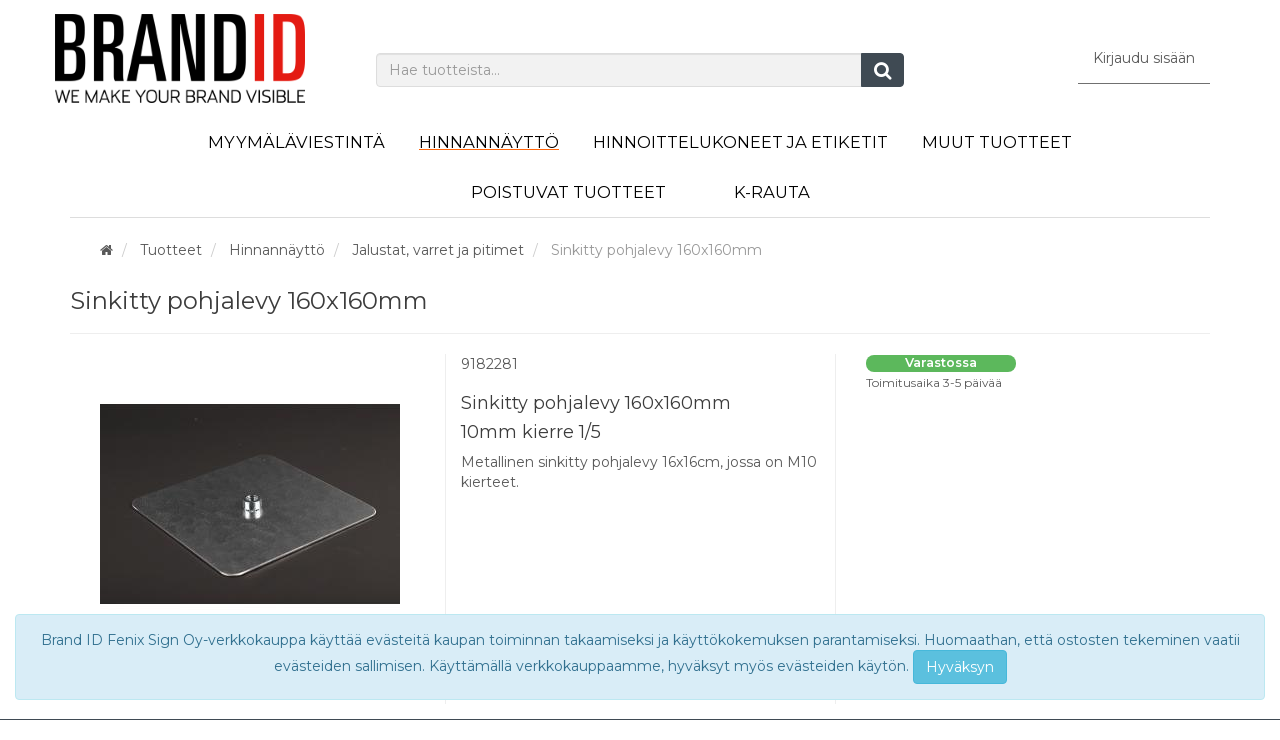

--- FILE ---
content_type: text/html; charset=UTF-8
request_url: https://webshop.fenixsign.fi/Sinkitty-pohjalevy-160x160mm/ekauppa/p9182281/
body_size: 10683
content:
<!DOCTYPE html>
<html lang="fi">
    <head>
        <base href="https://webshop.fenixsign.fi/"/>
        <meta charset="utf-8">
        <meta name="viewport" content="width=device-width, initial-scale=1.0">

        <meta name="description" content="Metallinen sinkitty pohjalevy 16x16cm, jossa on M10 kierteet.">
        <meta name="keywords" content="">
        <meta name="format-detection" content="telephone=no">

        <title>Sinkitty pohjalevy 160x160mm - Brand ID Oy</title>

        <link rel="canonical" href="https://webshop.fenixsign.fi/Sinkitty-pohjalevy-160x160mm/ekauppa/p9182281/">
        <meta property="og:url" content="https://webshop.fenixsign.fi/Sinkitty-pohjalevy-160x160mm/ekauppa/p9182281/"/>

        <meta property="og:title" content="Sinkitty pohjalevy 160x160mm">
        <meta property="og:site_name" content="Brand ID Oy">
        <meta property="og:type" content="website">
        <meta property="og:image" content="https://webshop.fenixsign.fi/ckeditor/plugins/fileman/Uploads/ProductImages/9/9182281/9182281.jpg"/>

        

        <!-- Optional: Used for gulp-optimized resources, remember to remove unused resources -->
        <link rel="stylesheet" href="./styles/oscar-additional.css">
        <link href="build/styles.min.css?v=1769137902" rel="stylesheet" type="text/css">
        <script src="build/scripts.min.js?v=1769137902" type="text/javascript"></script>

        <!-- Oscar JavaScript widgets and common scripts -->
        <script src="plugin/ekauppa/js/widgets/ajaxList.js?v=1769137902" type="text/javascript"></script>
        <script src="plugin/ekauppa/js/widgets/ajaxCMSsearch.js?v=1769137902" type="text/javascript"></script>
        <script src="plugin/ekauppa/js/widgets/ajaxSearch.js?v=1769137902" type="text/javascript"></script>
        <script src="plugin/ekauppa/js/widgets/formValidator.js?v=1769137902" type="text/javascript"></script>
        <script src="plugin/ekauppa/js/cart_functions.js?v=1769137902" type="text/javascript"></script>

        <!--<link rel="stylesheet" type="text/css" href="styles/temp.css">-->
        <!-- Oscar Basic stylesheet generated by manager
        <link href="styles/oscarcms_styles.css?v=1769137902" rel="stylesheet" type="text/css"> -->

        <link rel="stylesheet" type="text/css" href="//maxcdn.bootstrapcdn.com/font-awesome/4.7.0/css/font-awesome.min.css">
        
        
        <link rel="stylesheet" type="text/css" href="styles/jquery/default/jquery-ui-1.8.17.custom.css"/>
        

        <link rel="stylesheet" type="text/css" href="styles/jquery/default/jquery-ui-1.8.20.custom.css"/>
        

        
        <!--<link rel="stylesheet" type="text/css" href="https://webshop.fenixsign.fi/styles/system.css"/>-->
        

        <!--<link rel="stylesheet" type="text/css" href="https://webshop.fenixsign.fi/styles/default/tismacms.css"/>-->
        

        <link href="https://fonts.googleapis.com/css?family=Montserrat:400,600" rel="stylesheet">

        <!-- HTML5 shim and Respond.js IE8 support of HTML5 elements and media queries -->
        <!--[if lt IE 9]>
          <script src="js/html5shiv.js"></script>
          <script src="js/respond.min.js"></script>
        <![endif]-->

        <!-- Activate if Klarna is in use
        <script src="https://cdn.klarna.com/public/kitt/core/v1.0/js/klarna.min.js"></script>
        <script src="https://cdn.klarna.com/public/kitt/toc/v1.1/js/klarna.terms.min.js"></script>
        -->

    </head>
    <body class="cms-styles-body-bg-color cms-styles-body page-2 module-ekauppa nonloggedin">
    <script>
    if ('serviceWorker' in navigator){
        navigator.serviceWorker.register("sw.js").then(function(registration) {
            //console.log("Service worker registered, scope: " + registration.scope);
            // If we want to, we might do `location.reload();` so that we'd be controlled by it
        }).catch(function(error) {
            console.log("Service worker registration failed: " + error.message);
        });
    }
    else{
        console.log("serviceWorker not supported");
    }
    </script>
    <script data-swscript></script>
    <script type="text/javascript">
$(document).ready(function() {
    var ua = window.navigator.userAgent;
    $('#browser-notification').hide();
    if (ua.indexOf("Trident") > 0)
    {
        $('#browser-notification').show();
    }
    else {
        $('#browser-notification').hide();
    }

});
</script>
<div id="browser-notification" class="alert alert-warning" role="alert" style="display:none;"><strong>Huom</strong><p>Käytätkö Internet Explorer-selainta? Tuki selaimelle on loppunut, ja verkkokauppamme ei tue sitä enää tietoturvasyistä.</p>
    <strong><p> <a target="_blank" href="https://www.google.com/intl/fi_ALL/chrome/"> Lataa Chrome-selain tästä linkistä</a></p> </strong>
    <strong><p> <a target="_blank" href="%t_alternative_browser_download_help_link%"> Tarvitseko apua selaimen asennuksessa? Katso ohjeet tästä</a></p> </strong>
</div>


    
        
        <div class="navbar-offscreen visible-xs">
            <ul class="list-unstyled">
                <li class="menu-title text-center">
                    <span class="title-text">Menu</span>
                    <button class="submenu-close pull-right"><i class="fa fa-close"></i></button>
                </li>
                
                    
<li>
	<a href="https://webshop.fenixsign.fi/Myymalaviestinta/ekauppa/c10/">Myymäläviestintä</a>
	
		<ul class="submenu">
		
<li>
	<a href="https://webshop.fenixsign.fi/Tarratulosteet/ekauppa/g102/">Tarratulosteet</a>
	
</li>


<li>
	<a href="https://webshop.fenixsign.fi/Taulut-kyltit-viestinta/ekauppa/g105/">Taulut, kyltit, viestintä</a>
	
</li>


<li>
	<a href="https://webshop.fenixsign.fi/Erikoistuotteet/ekauppa/g106/">Erikoistuotteet</a>
	
</li>


<li>
	<a href="https://webshop.fenixsign.fi/Suurkuvakehykset/ekauppa/g108/">Suurkuvakehykset</a>
	
</li>

		</ul>
	
</li>


<li class="selected">
	<a href="https://webshop.fenixsign.fi/Hinnannaytto/ekauppa/c20/">Hinnannäyttö</a>
	
		<ul class="submenu">
		
<li>
	<a href="https://webshop.fenixsign.fi/Julistetelineet/ekauppa/g109/">Julistetelineet</a>
	
</li>


<li>
	<a href="https://webshop.fenixsign.fi/MAG-Sign/ekauppa/g117/">MAG- Sign</a>
	
</li>


<li>
	<a href="https://webshop.fenixsign.fi/Kehykset/ekauppa/g201/">Kehykset</a>
	
</li>


<li class="selected">
	<a href="https://webshop.fenixsign.fi/Jalustat-varret-ja-pitimet/ekauppa/g203/">Jalustat, varret ja pitimet</a>
	
</li>


<li>
	<a href="https://webshop.fenixsign.fi/Hintapiikit-ja-heilurisuojat/ekauppa/g204/">Hintapiikit ja heilurisuojat</a>
	
</li>


<li>
	<a href="https://webshop.fenixsign.fi/Palvelulinjasto/ekauppa/g205/">Palvelulinjasto</a>
	
</li>


<li>
	<a href="https://webshop.fenixsign.fi/Akryylituotteet/ekauppa/g206/">Akryylituotteet</a>
	
</li>


<li>
	<a href="https://webshop.fenixsign.fi/Muovitaskut-ja-suojat/ekauppa/g207/">Muovitaskut ja -suojat</a>
	
</li>


<li>
	<a href="https://webshop.fenixsign.fi/Hyllynreunalistat/ekauppa/g208/">Hyllynreunalistat</a>
	
</li>


<li>
	<a href="https://webshop.fenixsign.fi/C-profiilit-ja-tarvikkeet/ekauppa/g209/">C-profiilit  ja tarvikkeet</a>
	
</li>


<li>
	<a href="https://webshop.fenixsign.fi/Roller-rulla-alustat-ja-jakaja/ekauppa/g211/">Roller rulla-alustat ja jakajat</a>
	
</li>


<li>
	<a href="https://webshop.fenixsign.fi/POS-Tuning-valijakajat-ja-ty-/ekauppa/g212/">POS Tuning välijakajat ja työntäjät</a>
	
</li>


<li>
	<a href="https://webshop.fenixsign.fi/Elektroninen-hinnannaytto/ekauppa/g214/">Elektroninen hinnannäyttö</a>
	
</li>


<li>
	<a href="https://webshop.fenixsign.fi/Multiline-hyllynreunaratkaisut/ekauppa/g215/">Multiline hyllynreunaratkaisut</a>
	
</li>

		</ul>
	
</li>


<li>
	<a href="https://webshop.fenixsign.fi/Hinnoittelukoneet-ja-etiketit/ekauppa/c30/">Hinnoittelukoneet ja etiketit</a>
	
		<ul class="submenu">
		
<li>
	<a href="https://webshop.fenixsign.fi/Hinnoittelukoneet-Meto/ekauppa/g300/">Hinnoittelukoneet Meto</a>
	
</li>


<li>
	<a href="https://webshop.fenixsign.fi/Etiketit-Metokoneisiin/ekauppa/g301/">Etiketit Metokoneisiin</a>
	
</li>


<li>
	<a href="https://webshop.fenixsign.fi/Varirullat-ja-varaosat-Meto/ekauppa/g306/">Värirullat ja varaosat Meto</a>
	
</li>

		</ul>
	
</li>


<li>
	<a href="https://webshop.fenixsign.fi/Muut-tuotteet/ekauppa/c60/">Muut tuotteet</a>
	
		<ul class="submenu">
		
<li>
	<a href="https://webshop.fenixsign.fi/Tupakkatelineet-ja-tarvikkeet/ekauppa/g110/">Tupakkatelineet ja tarvikkeet</a>
	
</li>


<li>
	<a href="https://webshop.fenixsign.fi/Valvontapeilit/ekauppa/g111/">Valvontapeilit</a>
	
</li>


<li>
	<a href="https://webshop.fenixsign.fi/Ripustus-ja-kiin-tarvikkeet/ekauppa/g113/">Ripustus-ja kiin.tarvikkeet</a>
	
</li>


<li>
	<a href="https://webshop.fenixsign.fi/Kiinniketuotteet-Dennison-/ekauppa/g114/">Kiinniketuotteet (Dennison)</a>
	
</li>


<li>
	<a href="https://webshop.fenixsign.fi/Turn-o-matic-vuoronumerojarje/ekauppa/g310/">Turn-o-matic vuoronumerojärjestelmä</a>
	
</li>

		</ul>
	
</li>


<li>
	<a href="https://webshop.fenixsign.fi/Poistuvat-tuotteet/ekauppa/c95/">Poistuvat tuotteet</a>
	
		<ul class="submenu">
		
<li>
	<a href="https://webshop.fenixsign.fi/Poistuvat-tuotteet/ekauppa/g313/">Poistuvat tuotteet</a>
	
</li>

		</ul>
	
</li>


<li>
	<a href="https://webshop.fenixsign.fi//ekauppa/g/"></a>
	
</li>


<li>
	<a href="https://webshop.fenixsign.fi/K-Rauta/ekauppa/cKR/">K-Rauta</a>
	
</li>

                
                
            </ul>
        </div>
        

        <section id="cart_ribbon" class="cms-styles-primary-bg-color topnav navbar navbar-fixed-top hidden-print content-onscreen" role="banner">
            <div class="container container-top">
                <div class="logo">
                    <a href="index.php"><img src="/uploads/images/BID_logo+slogan_RGB 250pix.png?v=1769137902" class="img-responsive logo" alt="Brand ID Oy"/></a>
                </div>
                <div class="navbar-header  pull-right">
                    <div id="header-search-mobile" class="header-search-wrapper header-dropdown">
                    
                        



    <form class="search" action="post2s.php" method="post" role="search">
    	<input type="hidden" name="http_target" value="index.php?module=ekauppa&amp;type=6"/>
    	<input type="hidden" name="search_group" value=""/>
        <input type="hidden" name="search_producer" value=""/>

    	<div class="input-group" id="topsearchdiv">
    		<input type="text" name="search" class="form-control" id="topsearchinput" value="" placeholder="Hae tuotteista..."/>
    		<span class="input-group-btn">
    			<button type="submit" class="btn btn-default" id="topsearchbutton"><i id="topsearchicon" class="fa fa-search fa-lg"></i></button>
    		</span>
    	</div><!-- /input-group -->
    </form>



                    
                    </div>
                    <ul class="nav navbar-nav shadow-light" role="navigation">
                        <li>
                            
                                

<a class="shopping-cart" id="cart_link" href="https://webshop.fenixsign.fi/login.php">
    <p>Kirjaudu sisään</p>
</a>


                            
                        </li>
                    </ul>
                </div>
            </div>
        </section>

        <header class="cms-styles-body-bg-color container content-onscreen">

            <section class="navigation">
                <div class="container">
                    <!-- /START.navbar-collapse -->
                    <nav class="cms-styles-primary-bg-color navbar navbar-default navbar-main navbar-inverse" role="navigation">
                        <!-- Brand and toggle get grouped for better mobile display -->
                        <div class="navbar-header">
                            <button type="button" class="navbar-toggle" data-toggle="offscreen" data-target=".content-onscreen">
                                <span class="sr-only">Toggle navigation</span>
                                <span class="icon-bar"></span>
                                <span class="icon-bar"></span>
                                <span class="icon-bar"></span>
                            </button>
                        </div>
                        <!-- Collect the nav links, forms, and other content for toggling -->
                        <div id="pgroups" class="collapse navbar-collapse navbar-main-collapse">
							
							<center>
								<ul class="nav navbar-nav" role="menu">
    
<li>
	<a href="https://webshop.fenixsign.fi/Myymalaviestinta/ekauppa/c10/">Myymäläviestintä</a>
	
		<ul class="submenu">
		
<li>
	<a href="https://webshop.fenixsign.fi/Tarratulosteet/ekauppa/g102/">Tarratulosteet</a>
	
</li>


<li>
	<a href="https://webshop.fenixsign.fi/Taulut-kyltit-viestinta/ekauppa/g105/">Taulut, kyltit, viestintä</a>
	
</li>


<li>
	<a href="https://webshop.fenixsign.fi/Erikoistuotteet/ekauppa/g106/">Erikoistuotteet</a>
	
</li>


<li>
	<a href="https://webshop.fenixsign.fi/Suurkuvakehykset/ekauppa/g108/">Suurkuvakehykset</a>
	
</li>

		</ul>
	
</li>


<li class="selected">
	<a href="https://webshop.fenixsign.fi/Hinnannaytto/ekauppa/c20/">Hinnannäyttö</a>
	
		<ul class="submenu">
		
<li>
	<a href="https://webshop.fenixsign.fi/Julistetelineet/ekauppa/g109/">Julistetelineet</a>
	
</li>


<li>
	<a href="https://webshop.fenixsign.fi/MAG-Sign/ekauppa/g117/">MAG- Sign</a>
	
</li>


<li>
	<a href="https://webshop.fenixsign.fi/Kehykset/ekauppa/g201/">Kehykset</a>
	
</li>


<li class="selected">
	<a href="https://webshop.fenixsign.fi/Jalustat-varret-ja-pitimet/ekauppa/g203/">Jalustat, varret ja pitimet</a>
	
</li>


<li>
	<a href="https://webshop.fenixsign.fi/Hintapiikit-ja-heilurisuojat/ekauppa/g204/">Hintapiikit ja heilurisuojat</a>
	
</li>


<li>
	<a href="https://webshop.fenixsign.fi/Palvelulinjasto/ekauppa/g205/">Palvelulinjasto</a>
	
</li>


<li>
	<a href="https://webshop.fenixsign.fi/Akryylituotteet/ekauppa/g206/">Akryylituotteet</a>
	
</li>


<li>
	<a href="https://webshop.fenixsign.fi/Muovitaskut-ja-suojat/ekauppa/g207/">Muovitaskut ja -suojat</a>
	
</li>


<li>
	<a href="https://webshop.fenixsign.fi/Hyllynreunalistat/ekauppa/g208/">Hyllynreunalistat</a>
	
</li>


<li>
	<a href="https://webshop.fenixsign.fi/C-profiilit-ja-tarvikkeet/ekauppa/g209/">C-profiilit  ja tarvikkeet</a>
	
</li>


<li>
	<a href="https://webshop.fenixsign.fi/Roller-rulla-alustat-ja-jakaja/ekauppa/g211/">Roller rulla-alustat ja jakajat</a>
	
</li>


<li>
	<a href="https://webshop.fenixsign.fi/POS-Tuning-valijakajat-ja-ty-/ekauppa/g212/">POS Tuning välijakajat ja työntäjät</a>
	
</li>


<li>
	<a href="https://webshop.fenixsign.fi/Elektroninen-hinnannaytto/ekauppa/g214/">Elektroninen hinnannäyttö</a>
	
</li>


<li>
	<a href="https://webshop.fenixsign.fi/Multiline-hyllynreunaratkaisut/ekauppa/g215/">Multiline hyllynreunaratkaisut</a>
	
</li>

		</ul>
	
</li>


<li>
	<a href="https://webshop.fenixsign.fi/Hinnoittelukoneet-ja-etiketit/ekauppa/c30/">Hinnoittelukoneet ja etiketit</a>
	
		<ul class="submenu">
		
<li>
	<a href="https://webshop.fenixsign.fi/Hinnoittelukoneet-Meto/ekauppa/g300/">Hinnoittelukoneet Meto</a>
	
</li>


<li>
	<a href="https://webshop.fenixsign.fi/Etiketit-Metokoneisiin/ekauppa/g301/">Etiketit Metokoneisiin</a>
	
</li>


<li>
	<a href="https://webshop.fenixsign.fi/Varirullat-ja-varaosat-Meto/ekauppa/g306/">Värirullat ja varaosat Meto</a>
	
</li>

		</ul>
	
</li>


<li>
	<a href="https://webshop.fenixsign.fi/Muut-tuotteet/ekauppa/c60/">Muut tuotteet</a>
	
		<ul class="submenu">
		
<li>
	<a href="https://webshop.fenixsign.fi/Tupakkatelineet-ja-tarvikkeet/ekauppa/g110/">Tupakkatelineet ja tarvikkeet</a>
	
</li>


<li>
	<a href="https://webshop.fenixsign.fi/Valvontapeilit/ekauppa/g111/">Valvontapeilit</a>
	
</li>


<li>
	<a href="https://webshop.fenixsign.fi/Ripustus-ja-kiin-tarvikkeet/ekauppa/g113/">Ripustus-ja kiin.tarvikkeet</a>
	
</li>


<li>
	<a href="https://webshop.fenixsign.fi/Kiinniketuotteet-Dennison-/ekauppa/g114/">Kiinniketuotteet (Dennison)</a>
	
</li>


<li>
	<a href="https://webshop.fenixsign.fi/Turn-o-matic-vuoronumerojarje/ekauppa/g310/">Turn-o-matic vuoronumerojärjestelmä</a>
	
</li>

		</ul>
	
</li>


<li>
	<a href="https://webshop.fenixsign.fi/Poistuvat-tuotteet/ekauppa/c95/">Poistuvat tuotteet</a>
	
		<ul class="submenu">
		
<li>
	<a href="https://webshop.fenixsign.fi/Poistuvat-tuotteet/ekauppa/g313/">Poistuvat tuotteet</a>
	
</li>

		</ul>
	
</li>


<li>
	<a href="https://webshop.fenixsign.fi//ekauppa/g/"></a>
	
</li>


<li>
	<a href="https://webshop.fenixsign.fi/K-Rauta/ekauppa/cKR/">K-Rauta</a>
	
</li>

</ul>

							</center>
							
                        </div><!-- /.navbar-collapse -->
                    </nav>
                </div>
            </section>

            <section class="breadcrumb">
                <div class="container">
                    <nav class="col-xs-12" role="navigation">
                        
                        
                        <ol class="breadcrumb" aria-labelledby="breadcrumblabel">
                            <li>


<a href="https://webshop.fenixsign.fi/">
    <i class="fa fa-home"></i>



    
    
</a>
</li>
<li>



<a href="https://webshop.fenixsign.fi/Tilaushistoria">


    
    Tuotteet
    
    
</a>
</li>
<li>



<a href="https://webshop.fenixsign.fi/Hinnannaytto/ekauppa/c20/">


    
    Hinnannäyttö
    
    
</a>
</li>
<li class="active" id="breadcrumblabel">



<a href="index.php?module=ekauppa&type=3&product_group=203">


    
    Jalustat, varret ja pitimet
    
    
</a>
</li>
<li class="active" id="breadcrumblabel">

    
    Sinkitty pohjalevy 160x160mm
    
    
</li>

                        </ol>
                        
                        
                        
                    </nav>
                </div>
            </section>

        </header><!-- /.header -->

        <div class="cms-styles-body-bg-color container main-area content-onscreen">
            <div id="contect-bg-container">
                <div class="row">
                    <section class="col-md-12 page-content">
                        
                        <div class="page-header">
                            <h1>Sinkitty pohjalevy 160x160mm</h1>
                        </div>
                        
                        <link rel="stylesheet" type="text/css" href="https://cdnjs.cloudflare.com/ajax/libs/fancybox/2.1.5/jquery.fancybox.min.css" media="screen" />
<script type="text/javascript" src="https://cdnjs.cloudflare.com/ajax/libs/fancybox/2.1.5/jquery.fancybox.min.js"></script>
<script type="text/javascript" src="https://cdnjs.cloudflare.com/ajax/libs/fancybox/2.1.5/jquery.fancybox.pack.js"></script>

<script type="text/javascript">
    $(function(){
        $('.cart_add').click(function(e){
            e.preventDefault();
            var productCode = $(this).closest('form').find('.code-box').val();
            var productName = $(this).closest('.product-info').find('h3.name').text();
            var productAmount = $(this).closest('form').find('.amount-box').val();
            
            
            $.fn.addToCart2(productCode, productName, productAmount, "Ostoskori", "lisätty koriin");
            
        });
    });
    $("a[rel=pictures]").fancybox({
        caption : {
            type : 'outside'
        },
        openEffect  : 'none',
        closeEffect : 'none',
        nextEffect  : 'none',
        prevEffect  : 'none'
    });
    /*    var swipeOptions=
        {
        triggerOnTouchEnd : true,
        swipeStatus : swipeStatus,
        allowPageScroll:"vertical",
        threshold:75,
        excludedElements:"button, input, select, textarea, .noSwipe",
        tap:function(event, target) {
            $(target).closest('a[rel=pictures]').trigger('click');
        }
    }
    swipeImages = $('.carousel-inner');
    if ( $.isFunction(swipeImages.swipe) ) {
        swipeImages.swipe( swipeOptions );
    }*/

    
    
    
        $(function() {
            $('#add_to_shopping_list').click(function(e) {
                e.preventDefault();
                var listcode = 0;
                var productAmount = 0;
                var productCodes = [];
                var newlistname = "";
                var newlistname = $(this).closest('#show_shopping_list').find("#newlistname").val();
                productAmount = $(this).closest('#show_shopping_list').find('input[name=listamount]').val();
                
                productCodes[0] = $(this).data("pcodes");
                
                

                if ( newlistname == "" )
                {
                    listcode = $(this).closest('#show_shopping_list').find('input[name=listcheck]:checked').val();
                }
                if (( $.isNumeric(listcode) || newlistname.trim() != "" ) && productAmount != 0 && productCodes[0] != null )
                {
                    $.fn.addToShoppingList( productCodes, productAmount, listcode, newlistname );
                }
                else
                {
                    $('#failed_adding').show().delay(2500).fadeOut();
                }
            });
        });
        $(function() {
            $('#newlistname').click(function() {
                $('.radiobuttonlist').removeAttr("checked");
                $(".modal-body").find(".radiobuttonlist").change(function(){
                    $("#newlistname").val("");
                });
            });
        });
        jQuery(document).ready(function() {
            $.fn.getShoppingLists();
            $('#modal-wrapper-div').find('#add_to_shopping_list').data( 'pcodes', '9182281' );
        });
    

    
    

    
</script>
<script type="text/javascript">
        
        
        $(document).delegate('*[data-toggle="lightbox"]', 'click', function(event) {
            event.preventDefault();
            if ( $(this).parent().attr( 'id' ) != "additional_pictures" ){
                $(this).ekkoLightbox({
                    leftArrow: 'fa fa-chevron-left fa-2x',
                    rightArrow: 'fa fa-chevron-right fa-2x'
                });
            }
        });
        
        

        $(document).ready(function() {
            
            
            

        
        $('#Questions button').click(function(e){
            e.preventDefault();

            $(this).attr('disabled', true);
            var question = $('#Questions textarea').val().trim();
            if( question != "" ) {
                /*var email = $('#Questions input').val().trim();*/
                $.ajax({
                    url: "plugin/ekauppa/manageQuestions.php",
                    type: "POST",
                    data: {
                        type: 'add',
                        pcode: '9182281',
                        text: question/*,
                    email: email*/
                    },
                    success: function(data) {
                        var tmpl = $('#media-tmpl');
                        tmpl.find('.media-body p').html( $('#Questions textarea').val() );
                        tmpl.find('.media-body small').html( getTodayDate() );
                        $('#Questions textarea').val('');
                        var html = tmpl.html();
                        $(html).hide().prependTo("#answers").fadeIn(1000);
                        $('#Questions button').attr('disabled', false);
                    }
                });
            }
        });

        function getTodayDate(){
            var today = new Date();
            var dd = today.getDate();
            if(dd<10) {
                dd='0'+dd
            }
            var mm = today.getMonth()+1; //January is 0!
            if(dd<10) {
                dd='0'+dd
            }
            var yyyy = today.getFullYear();

            today = dd+'.'+mm+'.'+yyyy;

            return today;
        }
        

        $('#thumbnails').carousel({
            interval: 5000
        });
        //Handles the carousel thumbnails
        $('[id^=carousel-selector-]').click( function(){
            var id = this.id.substr(this.id.lastIndexOf("-") + 1);
            var id = parseInt(id);
            $('#thumbnails').carousel(id);
        });


        // // When the carousel slides, auto update the text
        // $('#thumbnails').on('slid.bs.carousel', function (e) {
        //          var id = $('.item.active').data('slide-number');
        //         $('#carousel-text').html($('#slide-content-'+id).html());
        // });

        
        $('#additional_pictures .thumb_image').click(function(e){
            e.preventDefault();
            setVariationDisabledState();
            var href = $(this).attr('href');
            if(href)
            {
                var thumb = href.replace('.jpg', '_kk.jpg');
                var thumb = thumb.replace('.png', '_kk.png');
                $('#product_image_link').attr('href',href);
                $('.zoomImg').attr('src',href);
                $('#product_image_link img').attr('src',thumb);
            }
        });

        function setVariationMainPicture(product_code)
        {
            var href = $('#additional_pictures a[data-product-code="'+product_code+'"]').attr('href');
            if(href)
            {
                var thumb = href.replace('.jpg', '_kk.jpg');
                var thumb = thumb.replace('.png', '_kk.png');
                
                $('#product_image_link').attr('href',href);
                $('#product_image_link img').attr('src',thumb);
            }
        }
        function setVariationDisabledState()
        {
            if( $('.code-box option:selected').attr('disabled') == 'disabled' )
            {
                $('.code-box').closest('form').find('.cart_add').attr('disabled',true);
            }
            else
            {
                $('.code-box').closest('form').find('.cart_add').attr('disabled',false);
            }
        }

        
    });
</script>
<style media="screen">

    .carousel-inner .thumb img {
        width: 100%;
        height: auto;
    }
    .carousel .item img {
        margin: 0 auto;
        max-width: 100%;
    }
    #thumbnails{
        margin: 1em;
    }
    .thumbnails .img-responsive {
        height: 100%;
        margin: 0.5em;
    }
    .img-responsive {
        display: block;
        height: auto;
        max-width: 100%;
    }
    .carousel.v2 .carousel-control.right {
        right: -14px;
    }

    .carousel.v2 .carousel-control {
        width: 14px;
        background: none;
        color: #999999;
        top: 50%;
        margin: 0;
        margin-top: -10px;
    }
    .variation-fa-select {
          display:none;
          position:absolute;
      }


</style>
<!--Schema product data-->

<script type="application/ld+json">
{
  "@context": "http://schema.org",
  "@type": "Product",
  "description": "Metallinen sinkitty pohjalevy 16x16cm, jossa on M10 kierteet.",
  "name": "Sinkitty pohjalevy 160x160mm",
  "image": "https://webshop.fenixsign.fi/uploads/product-images/9/9182281/9182281.jpg?2026-01",
  "sku": "9182281",
  "offers": {
    "@type": "Offer",
    "availability": "http://schema.org/InStock",
    "price": "%product_discounted_price_format%",
    "priceCurrency": "EUR"
  }
}
</script>


<div class="product-info" role="main" itemscope itemtype="http://schema.org/Product">
    <div class="row">
        
        
        
        <div class="picture-cell col-xs-12 col-sm-4 col-md-4 col-lg-4">
            <center>
                
                <a data-toggle="lightbox" href="https://webshop.fenixsign.fi/uploads/product-images/9/9182281/9182281.jpg?2026-01" data-gallery="product-pictures" data-parent=".picture-cell"   class="product_image" id="product_image_link" title="Sinkitty pohjalevy 160x160mm" style="background-image: url(https://webshop.fenixsign.fi/uploads/product-images/9/9182281/9182281_kk.jpg?2026-01);"><img src="https://webshop.fenixsign.fi/uploads/product-images/9/9182281/9182281_kk.jpg?2026-01" class="img-responsive product-image" itemprop="image"/></a>
                
                
                
                
                
            </center>
            <div id="additional_pictures" style="position: relative; top: -16px;">
                <center>
                    
                    
                </center>
            </div>
        </div>
        
        

        <div class="info-cell col-xs-12 col-sm-4 col-md-4 col-lg-4" >
            <div class="row">
                <div class="heading col-md-12">
                    <p class="heading">9182281</p>
                    <h3 class="name">Sinkitty pohjalevy 160x160mm</h3>
                    <h3 class="name" style="margin-top:0;">10mm kierre 1/5</h3>
                    <p>  </p>
                </div>
            </div>

            

            
            <div class="row">
                <div id="Tuotekuvaus" class="col-xs-12">
                    <p id="ylempi_tuotekuvaus">
                        
                        Metallinen sinkitty pohjalevy 16x16cm, jossa on M10 kierteet.
                        
                    </p>
                    
                    <span id="data1"></span>
                </div>
            </div>
            
            
        </div>
        <div class="price-cell col-xs-12 col-sm-4 col-md-4 col-lg-4">
            
            

            

            
            <div class="price-area">

                <div class="col-xs-12">
                    
                    
                    
                </div>
                <div class="col-xs-12">
                    
                        
                            
                                
                                    <span class="availability label label-success" title="Tuotetta on varastossa">
                                        <span class="availability-text">Varastossa</span>
                                    </span>
                                    <p><small>Toimitusaika 3-5 päivää</small></p>
                                
                                
                            
                            
                            
                        
                    
                </div>
                <div class="col-xs-12">
                    
                    
                    
                </div>
                <div class="clearfix"></div>
                
                
                
                
                
                
                
            </div>
            
            
        </div>
    </div>

    
    


    
    
    


    

    <div class="product_text" style="word-wrap: break-word; overflow-wrap: break-word;">
        

        
    </div>
    <div class="clear"></div>
</div>

<!-- Notify when in stock -->
<div class="modal fade" id="emailWhenInStock" tabindex="-1" role="dialog" aria-labelledby="otsikko" aria-hidden="true">
    <div class="modal-dialog">
        <div class="modal-content">
            <div class="modal-header">
                <button type="button" class="close" data-dismiss="modal" aria-hidden="true">&times;</button>
                <h4 class="modal-title" id="myModalLabel">Lisää saldovahti</h4>
            </div>
            <div class="modal-body">
                <p>Antamalla sähköpostiosoitteen, saat ilmoituksen heti varastotäydennyksen saapuessa.</p>
                <form action="post2s.php" id="notifyForm" method="post">
                    <input type="hidden" id="product_field" name="http_target" value=""/>
                    <div class="form-group clearfix">
                        <label class="control-label">Sähköpostiosoite</label>
                        <input class="form-control" type="text" value="" name="email" size="30"/>
                    </div>
                </form>
            </div>
            <div class="modal-footer">
                <button type="button" class="btn btn-default" data-dismiss="modal">Peruuta</button>
                <button type="button" id="confirmNotify" class="btn btn-primary">Tilaa ilmoitus</button>
            </div>
        </div><!-- /.modal-content -->
    </div><!-- /.modal-dialog -->
</div><!-- /.modal -->

<script type="text/javascript">
    /* Get the store balance for selected product */
    function getStore()
    {
        var code = document.getElementById("product_code").value;

        if (code.length > 0)
        {
            var url = 'plugin/ekauppa/getStore.php?product_code=' + code;
            new Ajax.Request(url, {
                method:'get',
                onSuccess: function(transport){
                    var response = transport.responseText;
                    document.getElementById("stockvalue").innerHTML = response;
                },
                onFailure: function(transport) {
                    document.getElementById("stockvalue").innerHTML =  "Ei saatavilla";
                }
            });
        }
        else
            document.getElementById("stockvalue").innerHTML = "Ei saatavilla";
    }

    function showRequestNotify(productCode)
    {
        $('#product_field').val('index.php?module=ekauppa&type=23&product=' + productCode);
        $('#emailWhenInStock').modal('show');
        return false;
    }

    $(document).ready(function() {
        

        

        $('#confirmNotify').click(function(e){
            e.preventDefault();
            $('#notifyForm').trigger('submit');
            $('#emailWhenInStock').modal('hide');
        });

        
    });
</script>

                        
                        <div class="clearfix"></div>
                    </section>
                </div>
            </div>
        </div>

        <footer class="cms-styles-body-bg-color hidden-print content-onscreen">
    <div class="container">
        <section class="cms-styles-primary-bg-color footer-nav">
            <div class="row">
                <div class="col-xs-12">
                <div id="footer-navigation">
    <div class="footer-logo"><img src="https://webshop.fenixsign.fi/ckeditor/plugins/fileman/Uploads/Images/BID_logo+slogan_RGB_nega.png"></div>
    <div class="clearfix"></div>
    
    <div class="footer-column col-xs-12 col-sm-6 col-md-6 col-lg-6 column-1">
        
        <ul class="footer-nav list-unstyled">
            
            <li><a href="https://webshop.fenixsign.fi/index.php?type=0&amp;id=15&amp;pageid=15">Toimitusehdot</a></li>
            

            <li><a href="https://webshop.fenixsign.fi/index.php?type=0&amp;id=14&amp;pageid=14">Tietosuojaseloste</a></li>
            

            <li><a href="https://webshop.fenixsign.fi/index.php?type=0&amp;id=10&amp;pageid=10">Kirjaudu</a></li>
            

        </ul>
        
        
        
    </div>
    
    <div class="clearfix"></div>
</div>

                </div>
            </div>
        </section>
        <div class="row disclaimer">
            <div class="col-xs-6 text-left">
                <p><small>&copy; 2019 Brand ID Oy</small></p>
            </div>
            <div class="col-xs-6 text-right">
                <p id="powered">Powered by <a target="_blank" href="https://www.oscar.fi/verkkoliiketoiminta"><img src="pic/oscar_logo_white.png" alt="Oscar"/></a></p>
            </div>
        </div>
    </div>
</footer>

        
<nav class="navbar navbar-default navbar-fixed-bottom" style="background-color: transparent !important; border-top: medium none;">
    <div class="col-xs-12" style="margin-top: 10px;">
        <div class="alert alert-info alert-dismissible" role="alert">
            Brand ID Fenix Sign Oy-verkkokauppa käyttää evästeitä kaupan toiminnan takaamiseksi ja käyttökokemuksen parantamiseksi. Huomaathan, että ostosten tekeminen vaatii evästeiden sallimisen. Käyttämällä verkkokauppaamme, hyväksyt myös evästeiden käytön.
            <button id="accept-cookies" type="button" class="btn btn-info" data-dismiss="alert" aria-label="Close">Hyväksyn</button>
        </div>
    </div>
</nav>
<script type="text/javascript">
$(document).ready(function(){
    $('#accept-cookies').click(function(){
        $.post( "scripts/acceptCookies.php", function( data ) {});
    });
});
</script>



        <!-- Modal ShareByEmail -->
        <div class="modal fade" id="shareByEmail" tabindex="-1" role="dialog" aria-labelledby="shareByEmailTitle" aria-hidden="true">
            <div class="modal-dialog">
                <div class="modal-content">
                    <div class="modal-header">
                        <button type="button" class="close" data-dismiss="modal" aria-hidden="true">&times;</button>
                        <h4 class="modal-title" id="shareByEmailTitle">Jaa sivusto sähköpostilla</h4>
                    </div>
                    <div class="modal-body">
                        <form id="shareByEmail-content" role="form">
                            <input type="hidden" name="share_type" value="email" />

                            <div class="form-group clearfix">
                                <label class="control-label">Vastaanottaja</label>
                                <input class="form-control required-field" type="email" value="" name="email_to" size="40" placeholder="antti.asiakas@maili.fi"/>
                            </div>
                            <div class="form-group clearfix">
                                <label class="control-label">Lähettäjä</label>
                                <input class="form-control required-field" type="text" value="" name="email_from" size="40" placeholder="Antti Asiakas"/>
                            </div>
                            <div class="form-group clearfix">
                                <label class="control-label">Aihe</label>
                                <input class="form-control required-field" type="text" value="Brand ID Oy - Tutustu!" name="email_topic" size="40"/>
                            </div>
                            <div class="form-group clearfix">
                                <label class="control-label">Viesti</label>
                                <textarea class="form-control required-field" cols="40" rows="8" name="email_content" size="40">https://webshop.fenixsign.fi/Sinkitty-pohjalevy-160x160mm/ekauppa/p9182281/</textarea>
                            </div>
                        </form>
                        <div id="shareByEmail-feedback">
                        </div>
                    </div>
                    <div class="modal-footer">
                        <button type="button" id="cancelShareByEmail" class="btn btn-default" data-dismiss="modal">Sulje</button>
                        <button type="button" id="doShareByEmail" class="btn btn-primary">Lähetä</button>
                    </div>
                </div><!-- /.modal-content -->
            </div><!-- /.modal-dialog -->
        </div><!-- /.modal ShareByEmail -->
        <!-- Modal offer/contact request-->
        <div id="modal-wrapper-div-cr">
            <div class="modal fade" id="show_offer_request" tabindex="-1" role="dialog" aria-labelledby="offerrequestmodal">
                <div class="modal-dialog" role="document">
                    <div class="modal-content">
                        <div class="modal-header">
                            <button type="button" class="close" data-dismiss="modal" aria-label="Close"><span aria-hidden="true">&times;</span></button>
                            <h4 class="modal-title" id="myModalLabel">Lähetä tarjous- tai yhteydenottopyyntö tuotteesta:</h4>
                        </div>
                        <div class="modal-body">
                            <form action="sender.php" method="post" id="form_fenixsign">
                                <input type="hidden" name="subject" value="Yhteydenotto tuotteesta">
                                <input type="hidden" value="1" name="useSender">
                                <input type="hidden" value="1" name="use_conf_form_receiver">
                                <input type="hidden" value="" name="is_robot">
                                <input id="productmodalinput" type="hidden" value="" name="product">
                                <div class="form-group clearfix">
                                    <label class="control-label">Yritys tai organisaatio *</label>
                                    <div>
                                        <input type="text" name="organization" size="30" class="form-control" required="true">
                                    </div>
                                </div>
                                <div class="form-group clearfix">
                                    <label class="control-label">Nimi *</label>
                                    <div>
                                        <input type="text" name="name" size="30" class="form-control" required="true">
                                    </div>
                                </div>
                                <div class="form-group clearfix">
                                    <label class="control-label">Sähköposti *</label>
                                    <div>
                                        <input type="text" name="email" size="30" required="true" class="form-control">
                                    </div>
                                </div>
                                <div class="form-group clearfix">
                                    <label class="control-label">Puhelin</label>
                                    <div>
                                        <input type="text" name="phone" size="30" class="form-control">
                                    </div>
                                </div>
                                <div class="form-group clearfix">
        							<label class="control-label">Aihe</label>
                                    <div class="radio">
                                        <label><input type="radio" name="topic_of_intrest" value="Tarjouspyyntö" checked> Tarjouspyyntö</label>
                                    </div>
                                    <div class="radio">
                                        <label><input type="radio" name="topic_of_intrest" value="Yhteydenottopyyntö"> Yhteydenottopyyntö</label>
                                    </div>
                                </div>
                                <div class="form-group clearfix">
                                    <label class="control-label">Lisätietoja</label>
                                    <div>
                                        <textarea type="text" name="free_word" rows="4" class="form-control"></textarea>
                                    </div>
                                </div>
                                <div class="form-group clearfix">
                                    <p><i>Pakollinen kenttä: *</i></p>
                                </div>
        						<input type="submit" id="send_offer_request" name="submit" class="btn-block btn btn-primary" value="Lähetä"></input>
                            </form>
                            <div class="clearfix"></div>
                        </div>
                        <div class="modal-footer ">
                            <button type="button" class="btn" data-dismiss="modal">Sulje</button>
                        </div>
                    </div><!-- /.modal-content -->
                </div><!-- /.modal-dialog -->
            </div><!-- /.modal offer/contact request -->
        </div>
        

        

        <script type="text/javascript">
            $(document).ready(function() {

                
            	var main_content_identidier = '';
            	var main_content__toggle_class = '';
            	$('header').on('click', '.navbar-toggle', function(){
            		main_content_identidier = $(this).data('target');
            		main_content__toggle_class = $(this).data('toggle');
            		$(main_content_identidier).toggleClass(main_content__toggle_class);
                    $('.navbar-offscreen').toggleClass('onscreen');
            	});
            	$('.navbar-offscreen').on('click', '.submenu-toggle', function(){
            		$(this).next('.submenu').addClass('open');
            		$(this).closest('ul')[0].scrollTop = 0;
            	});
            	$('.navbar-offscreen').on('click', '.submenu-back', function(){
            		$(this).closest('.submenu').removeClass('open');
            	});
            	$('.navbar-offscreen').on('click', '.submenu-close', function(){
            		$(this).next('.submenu').toggleClass('open');
                    $('.navbar-offscreen').removeClass('onscreen');
            		$(main_content_identidier).removeClass(main_content__toggle_class);
            		$(main_content_identidier).removeClass(main_content__toggle_class);
            	});
            	

				
				
				




                $('.logo .container .logo').height($('.logo img').height());
                /*
                 $( window ).scroll(function() {
                    if( parseInt($(this).scrollTop()) > 73 )
                    {
                        $('.logo img').css('position','absolute');
                        $('.logo img').css('top', $(this).scrollTop()+2 + 'px');
                        $('.logo img').css('z-index','9999');
                    }
                    else
                    {
                        $('.logo img').css('position','static');
                    }
                 }).bind('load', function() {
                    width = (this.window.innerWidth > 0) ? this.window.innerWidth : this.screen.width;
                    if (width < 768) {
                        $('.topnavigation .topnavigation-left ul.navbar-nav').append( $('.side-content .product-groups .nav').html() );
                    }
                });;
                 */

                /*$('.shopping-cart#cart_link').hover(function(){
                 $.fn.showCartProductList();}, function(){
                 $.fn.hideCartNotification();
                 });*/

                $(".required-field").change(function()
                {
                    if ($(this).val().length > 0)
                    {
                        $(this.parentNode).removeClass("has-error");
                    }
                });

                $('#doShareByEmail').click(function() {
                    var result = true;
                    $('.required-field').each(function(index)
                    {
                        if ($(this).val().length < 1)
                        {
                            $(this.parentNode).addClass("has-error");

                            /* Focus the first invalid field */
                            if (result)
                            {
                                $(this).focus();
                                $("html, body").animate({scrollTop: ($(this).offset().top - 100)}, "slow");
                            }
                            result = false;
                        }

                    });

                    if (result)
                    {
                        url = 'share.php';
                        $.ajax({
                            type: "POST",
                            url: url,
                            data: {email_from: $("input[name='email_from']").val(),
                                email_to: $("input[name='email_to']").val(),
                                email_content: $("textarea[name='email_content']").val(),
                                email_topic: $("input[name='email_topic']").val(),
                                share_type: $("input[name='share_type']").val()},
                            success: function() {
                                $('#doShareByEmail').hide();
                                $('#shareByEmail-feedback').html('<div class="alert alert-success">Viesti lähetetty!</div>');
                                $("#shareByEmail-content").slideUp(function() {
                                    $("#shareByEmail-feedback").fadeIn();
                                });
                            },
                            failure: function() {
                                $('#doShareByEmail').hide();
                                $('#shareByEmail-feedback').html('<div class="alert alert-danger">Viestin lähetys epäonnistui</div>');
                                $("#shareByEmail-content").slideUp(function() {
                                    $("#shareByEmail-feedback").fadeIn();
                                });
                            }
                        });
                    }
                });

                $('#shareByEmail').on('show.bs.modal', function(e) {
                    $('.required-field').each(function()
                    {
                        $(this.parentNode).removeClass("has-error");
                    });

                    $("input[name='email_to']").val('');
                    $('#doShareByEmail').show();
                    $("#shareByEmail-feedback").hide();
                    $("#shareByEmail-content").show();
                })

                $('.print-page').click(function(e) {
                    window.print();
                });

                // Banner aka carousel fixes
                $('.carousel .carousel-caption').each(function() {
                    if ($(this).html() == "") {
                        $(this).css('display', 'none');
                    }
                });
                $('.carousel').each(function() {
                    if ($(this).find('.item').length == 1) {
                        $(this).find('.carousel-control').hide();
                    }
                });

                $('.carousel').carousel({

            	});
                $('body').on('click', '.amount-plus', function(e){
                    e.preventDefault();
                    var step = parseInt($(this).parent().find('.amount-box').attr('step'));

                    var new_val = parseInt( $(this).parent().find('.amount-box').val() ) + step;

                    if( new_val )
                    {
                        $(this).parent().find('.amount-box').val( new_val );
                    }
                    else
                    {
                        $(this).parent().find('.amount-box').val( $(this).parent().find('.amount-box').val() + step ) ;
                    }
                });

                $('body').on('click', '.amount-minus', function(e){
                    e.preventDefault();

                    var step = parseInt($(this).parent().find('.amount-box').attr('step'));
                    var min = parseInt($(this).parent().find('.amount-box').attr('min'));
                    var new_val = parseInt($(this).parent().find('.amount-box').val()) - parseInt($(this).parent().find('.amount-box').attr('step'));
                    if( !new_val ) {
                        new_val = parseInt($(this).parent().find('.amount-box').val()) - 1;
                    }
                    if( !min )
                    {
                        min = 1;
                    }
                    if( new_val < min ) {
                        new_val = min;
                    }

                    $(this).parent().find('.amount-box').val( new_val );
                });

                $('body').on('click', '.product-description-trigger', function(e){
                    e.preventDefault();
                    $(this).closest('.left-productcard-box').find('.product-description').toggle();
                });
                $('body').on('click', '.close-description', function(e){
                    e.preventDefault();
                    $(this).closest('.product-description').toggle();
                });
                $('body').on('click', '.ask-for-offer', function(e){
                    var pcode = $(this).data("pcode");
                    $('#productmodalinput').val(pcode);
                });
            });

            
        </script>
    </body>

</html>


--- FILE ---
content_type: text/html; charset=UTF-8
request_url: https://webshop.fenixsign.fi/plugin/ekauppa/scripts/manageShoppingLists.php
body_size: -301
content:
[{"id":"nolists"}]

--- FILE ---
content_type: text/javascript
request_url: https://webshop.fenixsign.fi/plugin/ekauppa/js/widgets/ajaxList.js?v=1769137902
body_size: 5258
content:
(function ( $ ) {
    /* ---------------------------------------------------------------------- */
    /* ---------------------------- ajax list ------------------------------- */
    /* ---------------------------------------------------------------------- */
    $.widget("oscar.ajaxList", {
        options: {
            // Default options
            listtype: 'paged', // 'paged', 'infinite'
            tpltype: 'list', // 'list', 'box'
            sort: "",
            sortorder: "asc",
            positio: -1,
            max: 10,
            max_infinite: "",
            pgroup: "",
            pgroup_multiple: {},
            is_maingroup: 0, // 1 if subgroups should also be added
            producer: "",
            producer_multiple: {},
            usaget: "",
            usaget_multiple: {},
            product_type: "",
            product_type_multiple: {},
            search: "",
            min_search_length: 3, // minimum number of characters to initiate search
            too_short_search_phrase_parti: "",
            too_short_search_phrase_partii: "",
            filters: {},
            filtertypes: {},
            explode_variations: 0, // 0 = show variations normally, 1 = show variation products
            redirect_if_one_result: 1, // redirect to result product if only one result
            animation: "fade", // 'fade', 'slide'
            animationSpeed: "slow", // 'slow', 'fast'
            scrollAfterLoad: 1, // 'slow', 'fast'
            usecontainers: 1, // Print containers
            usenav: 1, // Print navigation
            usecontextfilters: 0, // Print context filters
            pagination_single_page: 1, // Show if only one page of results
            pagination_select_type: 'all', // all Show all pages, compressed show compressed pagination selection
            autoload: 1, // Load list on init
            additionals: {}, // Customer specific etc additional info
            show_dyn_groups: 0, // Whether we show the dynamic grouptree or not
            show_backwards_button: false, // In infinitelist this button can be shown to offer user to load items before current position.
            prepend_products_to_list: false, // Used to prepend products, when infinitelist is used and products before the top position are loaded.
            infinite_list_top_position: 0, // Used to track the page that backwards button loads.
            infinite_scroll_offset: 0, // Used to adjust the scroll-down event to be just perfectly timed for the shop in hand since all thumbnails are not the same height.
            from_cache:0
        },
        _xhr: new XMLHttpRequest,
        _create: function() {
            // Initialization logic here
            var me = this;
            var elem = this.element;
            var id = elem.attr('id');
            var classes = elem.attr('class')
            var identifier = "";
            if( id )
            {
              identifier = "#"+id;
            } else {
              identifier = "."+classes;
            }

            var content = elem;

            // Create containers
            if( this.options.listtype == 'paged' ) {
                // Bind pagination events
                $(identifier).on('click','ul.pagination li a', function(e){
                    e.preventDefault();
                    if( $(this).parent().hasClass('disabled') || $(this).parent().hasClass('active')) return;
                    // Prevent multiple fast clicks
                    $(this).prop('disabled', true);

                    // Get data
                    page = $(this).data('page');
                    if( page == "prev" )
                    {
                        me.getPreviousPage();
                    }
                    else if( page == "next" )
                    {
                        me.getNextPage();
                    }
                    else
                    {
                        me.getPage(page);
                    }
                });
            }
            // Bind scroll events
            else if ( this.options.listtype == 'infinite' ) {
                var options = this.options;
                var xhr=this._xhr;
                $( window ).scroll(function() {
                    var page_bottom = $(document).height();
                    var last = $('.product-list-item').last();
                    if( last.length != 1 )
                    {
                        last = $('.product-list-item-wide').last();
                    }
                    if( last.length == 1 )
                    {
                        var current_bottom_position = $(window).scrollTop() + window.innerHeight;
                        last_bottom_position = last.offset().top + last.height();
                        if( (xhr.readyState==0 || xhr.readyState==4) && current_bottom_position > last_bottom_position + (options.infinite_scroll_offset) ) {
                            $('.product-list').ajaxList('getNextPage');
                        }
                    }
                });
                !elem[0].dataset.initalized && $( window ).scrollTop('fast');

                $(identifier).on('click','#ajaxlist-load-more-results button', function(){
                    $('#ajaxlist-load-more-results').hide();
                    $('#ajaxlist-load-more-results').remove();
                    elem.append('<center><p><i class="fa fa-spinner fa-spin fa-lg"></i></p></center>');
                    $('.product-list').ajaxList('getNextPage');
                });

                $(identifier).on('click','#ajaxlist-load-last-results button', function(){
                    $('#ajaxlist-load-last-results').hide();
                    $('#ajaxlist-load-last-results').remove();
                    elem.prepend('<center><p><i class="fa fa-spinner fa-spin fa-lg"></i></p></center>');
                    $('.product-list').ajaxList('getPreviousPage');
                });
            }

            if( this.options.usenav > 0 ) {
                // Bind list style events
                $(identifier).on('click','.ajaxList-style-selector button', function(e){
                    e.preventDefault();
                    // Remove active status from all buttons
                    $(identifier+' .ajaxList-style-selector button').removeClass('active');
                    $(this).addClass('active');
                    tpltype = $(this).data('type');

                    me.style(tpltype);
                    me._getProducts();
                });

                // Bind sort events
                // Dropdown button
                $(identifier).on('click','.ajaxList-table-sorter ul a', function(e){
                    e.preventDefault();
                    me.sort($(this).data('sort'));
                    me.sortOrder("asc");
                    me.sortOrder($(this).data('sort-order'));
                    me._getProducts();
                });
                // Select
                $(identifier).on('change','.ajaxList-table-sorter select', function(e){
                    e.preventDefault();
                    var elem = $(this).find('option:selected');
                    me.sort(elem.data('sort'));
                    me.sortOrder("asc");
                    me.sortOrder(elem.data('sort-order'));
                    me._getProducts();
                });
            }
            if(elem[0].dataset.initalized) {
                this.options=JSON.parse(elem[0].dataset.optionsjson);
                this.options.from_cache=1;
                return;
            }
            elem[0].dataset.initalized=1;

            // Create containers
            if( this.options.usecontainers > 0 )
            {
                elem.html('<div class="ajaxList" style="position:relative;"><div class="ajaxList-content"></div></div>');
                content = elem.find('.ajaxList-content');
            }

            if( this.options.usenav > 0 && this.options.usecontainers > 0 && me.searchIsLongEnough())
            {
              // Create nav
              $.get( "plugin/ekauppa/scripts/getAjaxListNav.php", {liststyle: this.options.tpltype} )
              .done(function( response ) {
                if(me.options.usecontainers) {
                    elem.find('.ajaxList').prepend( response );
                } else {
                    document.getElementById('ajaxList-nav').innerHTML=response;
                }
              });
            }
            if ( me.searchIsLongEnough() )
            {
                // Create loading icon
                content.append('<center><p><i class="fa fa-spinner fa-spin fa-lg"></i></p></center>');
            }

            if ( ~~this.options.pageno > 0 && this.options.listtype == 'infinite' )
            {
                this.options.positio = (~~this.options.pageno * this.options.max_infinite) - this.options.max_infinite;
                this.options.infinite_list_top_position = this.options.positio;
                this.options.show_backwards_button = true;
            }
            else if( me._detectIE() )
            {
                console.log( 'new URL is not supported by IE' );
            }
            else
            {
                var url = new URL(window.location.href);
                if( url.searchParams )
                {
                    var pageno = ~~url.searchParams.get("pageno");
                    if( pageno && pageno > 0 ) {
                        // Infinite scrolling will switch to differenct max after first load
                        if( this.options.listtype == 'infinite' && this.options.max_infinite != "" )
                        {
                            this.options.positio = (pageno-1)*this.options.max_infinite;

                            if ( this.options.positio > 0 )
                            {
                                this.options.infinite_list_top_position = this.options.positio;
                                this.options.show_backwards_button = true;
                            }
                        }
                        else
                        {
                            this.options.positio = (pageno-1)*this.options.max;
                        }
                    }
                }
            }

            // Make sure that the single parameters end up in the browser url.
            if( this.options.pgroup != "" )
            {
                window.history.replaceState( {} , '', me._addOrReplaceParam(window.location.href, 'search_group', this.options.pgroup ) );
            }
            if( this.options.search != "" )
            {
                window.history.replaceState( {} , '', me._addOrReplaceParam(window.location.href, 'search', this.options.search ) );
            }
            if( this.options.producer != "" )
            {
                window.history.replaceState( {} , '', me._addOrReplaceParam(window.location.href, 'search_producer', this.options.producer ) );
            }

            if( this.options.autoload == 1 )
            {
                if ( this.searchIsLongEnough() )
                {
                    me._getProducts();
                }
                else
                {
                    me.tooShortSearchPhrase();
                }
            }
        },
        // Get list
        getPage: function(page) {
            if (this.options.from_cache) {
                this.options.from_cache = 0;
                return;
            }
            // No value passed, get current page
            if (page===undefined) {
                this._getProducts();
            }
            // Value passed, get specified page
            else {
                this.options.positio = (page-1)*this.options.max;
                this._getProducts();
            }
        },
        // Get list
        getPageNoScroll: function(page) {
            var scroll = this.options.scrollAfterLoad;
            this.options.scrollAfterLoad = 0;
            // No value passed, get current page
            if (page===undefined) {
                this._getProducts();
            }
            // Value passed, get specified page
            else {
                this.options.positio = (page-1)*this.options.max;
                this._getProducts();
            }
            this.options.scrollAfterLoad = scroll;
        },
        // Get next page for list
        getNextPage: function() {
            if( this.options.listtype != 'infinite' || (this.element.find('span.eol').length == 0 && $('#ajaxlist-load-more-results:visible').length == 0) )
            {
                this.options.positio += parseInt(this.options.max);

                // Infinite scrolling will switch to differenct max after first load
                if( this.options.listtype == 'infinite' && this.options.max_infinite != "" ) {
                    this.options.max = this.options.max_infinite;
                    this.options.max_infinite = "";
                }

                this.options.show_backwards_button = false;

                this._getProducts();
            }
            else {
                this.element.find('.fa.fa-spinner').remove();
            }
        },
        // Get next page for list
        getPreviousPage: function(page) {
            if ( this.options.listtype == 'infinite' )
            {
                this.options.prepend_products_to_list = true;
                if ( this.options.max_infinite != "" )
                {
                    this.options.infinite_list_top_position -= this.options.max_infinite;
                }
                else
                {
                    this.options.infinite_list_top_position -= this.options.max;
                }
                if ( this.options.infinite_list_top_position <= 0 )
                {
                    this.options.show_backwards_button = false;
                }
                else
                {
                    this.options.show_backwards_button = true;
                }
            }
            else
            {
                this.options.positio -= parseInt(this.options.max);
            }
            this._getProducts();

            if ( this.options.listtype == 'infinite' )
            {
                this.element.find('.fa.fa-spinner').remove();
            }
        },
        // Change product group
        productGroup: function(pgroup) {
            // No value passed, act as getter
            if (pgroup===undefined)
            {
                return this.options.pgroup;
            }
            // Value passed, change product group
            else
            {
                this.options.pgroup = pgroup;
                this._resetInfinite();
            }
        },
        // Add product group
        addProductGroup: function(pgroup) {
            this.options.pgroup_multiple[pgroup] = pgroup;
            this._resetInfinite();
        },
        // Remove all product groups
        removeProductGroups: function() {
            this.options.pgroup_multiple = {};
            this._resetInfinite();
        },
        // Change producer
        producer: function(producer) {
            // No value passed, act as getter
            if (producer===undefined)
            {
                return this.options.producer;
            }
            // Value passed, change producer
            else
            {
                this.options.producer = producer;
                this._resetInfinite();
            }
        },
        // Add producer
        addProducer: function(producer) {
            this.options.producer_multiple[producer] = producer;
            this._resetInfinite();
        },
        // Remove all producers
        removeProducers: function() {
            this.options.producer_multiple = {};
            this._resetInfinite();
        },
        // Change product_type
        product_type: function(product_type) {
            // No value passed, act as getter
            if (product_type===undefined)
            {
                return this.options.product_type;
            }
            // Value passed, change product type
            else
            {
                this.options.product_type = product_type;
                this._resetInfinite();
            }
        },
        // Add product type
        addProduct_type: function(product_type) {
            this.options.product_type_multiple[product_type] = product_type;
            this._resetInfinite();
        },
        // Remove all product types
        removeProduct_type: function() {
            this.options.product_type_multiple = {};
            this._resetInfinite();
        },
        // Add usagetarget
        addUsageTarget: function(usaget) {
            this.options.usaget_multiple[producer] = producer;
            this._resetInfinite();
        },
        // Remove all usagetargets
        removeUsageTargets: function() {
            this.options.usaget_multiple = {};
            this._resetInfinite();
        },
        // Set is_maingroup
        setIsMainGroup: function(is_maingroup) {
            if( is_maingroup == 0 || is_maingroup == 1 ) {
                this.options.is_maingroup = is_maingroup;
            }
        },
        // Change search term
        search: function(search) {
            // No value passed, act as getter
            if (search===undefined)
            {
                return this.options.search;
            }
            // Value passed, change search
            else
            {
                this.options.search = search;
                this._resetInfinite();
            }
        },
        // Set too short search phrase
        tooShortSearchPhrase: function() {
            if( this.search().length > 0 ) {
                this.element.find('.ajaxList-content').html('<br><h4>'+this.options.too_short_search_phrase_parti+' '+this.options.min_search_length+' '+this.options.too_short_search_phrase_partii+'</h4>');
            }
            $("#usedsearchterms_phrase").html(document.createTextNode(this.options.search));
        },
        // Validates whether we have enough parameters to conduct a search.
        searchIsLongEnough: function() {
            if ( this.options.too_short_search_phrase_parti == "" || this.options.too_short_search_phrase_partii == "")
            {
                return true; // No too_short_search_phrase set, not in product search so the search must be conducted.
            }
            else if (this.search().length >= this.options.min_search_length)
            {
                return true; // Long enough search phrase, conduct the search.
            }
            else if ( this.product_type().length > 0 || this.producer().length > 0 || this.productGroup().length > 0 )
            {
                return true; // One or more of the other criteria is set, so we will conduct the search.
            }
            else
            {
                return false; // None of the above validated, so we won't conduct the search.
            }
        },
        // Handle list style
        style: function(style, resetList) {
            window.history.replaceState( {} , '', this._addOrReplaceParam(window.location.href, "liststyle", style ) );
            // No value passed, act as getter
            if (style===undefined)
            {
                return this.options.tpltype;
            }
            // Value passed, change style
            else
            {
                if (style=="list"||style=="box")
                {
                    this.options.tpltype = style;
                    this._resetInfinite(resetList);
                }
            }
        },
        // Handle list sort key
        sort: function(sort, resetList) {
            window.history.replaceState( {} , '', this._addOrReplaceParam(window.location.href, "listsort", sort ) );
            // No value passed, act as getter
            if (sort===undefined) {
                return this.options.sort;
            }
            // Value passed, change sort key
            else {
                this.options.sort = sort;
                this._resetInfinite(resetList);
            }
        },
        // Handle list sort direction
        sortOrder: function(direction, resetList) {
            window.history.replaceState( {} , '', this._addOrReplaceParam(window.location.href, "listdirection", direction ) );
            // No value passed, act as getter
            if (direction===undefined) {
                return this.options.sortorder;
            }
            // Value passed, change sort direction
            else {
                if( direction == 'desc' || direction == 'DESC' )
                {
                    this.options.sortorder = 'desc';
                }
                else
                {
                    this.options.sortorder = 'asc';
                }
                this._resetInfinite(resetList);
            }
        },
        setMax: function(newMax) {
            this.options.max = newMax;
        },

        // Handle list filters
        addFilter: function(key, values, type, resetList) {
            values.replace( ";", "" );
            window.history.replaceState( {} , '', this._addOrReplaceParam(window.location.href, "filter"+key, values ) );
            this.options.filters[key] = values;
            this.options.filtertypes[key] = type;
            this._resetInfinite(resetList);
        },
        removeFilters: function( resetList ) {
            this.options.filters = {};
            this.options.filtertypes = {};
            this._resetInfinite(resetList);
        },
        // Add parameter
        addAdditionalParameter: function(key, values, resetList) {
            values.replace( ";", "" );
            window.history.replaceState( {} , '', this._addOrReplaceParam(window.location.href, "additional"+key, values ) );

            this.options.additionals[key] = values;
            this._resetInfinite(resetList);
        },
        // Reset infinite list position when changing parameters and clear current results
        _resetInfinite: function(resetList) {
            if ( resetList === undefined ) {
                resetList = true;
            }
            if ( resetList ) {
                this.element.find('.ajaxList-content').html('');
                this.options.positio = 0;

                // Infinite list specific options.
                this.options.infinite_list_top_position = 0;
                this.options.show_backwards_button = false;
            }
        },
        // Create a private method.
        _getProducts: function() {
            var me = this;
            if ( this.searchIsLongEnough() ) {
                $("#usedsearchterms_phrase").html(document.createTextNode(this.options.search));
                var elem = this.element;
                if( this.options.usecontainers > 0 )
                {
                    var elem = this.element.find('.ajaxList-content');
                }

                var options = this.options;
                var position;
                if ( options.prepend_products_to_list == true )
                {
                    position = options.infinite_list_top_position;
                }
                else
                {
                    position = options.positio;
                }
                var animation = options.animation;
                var animationSpeed = options.animationSpeed;
                var scrollAfterLoad = options.scrollAfterLoad;
                var listtype = options.listtype;
                elem[0].parentNode.parentNode.dataset.optionsjson=JSON.stringify(options);
                this._xhr.open('get','plugin/ekauppa/scripts/getProductList.php?'+$.param({
                    pgroup: options.pgroup,
                    pgroup_multiple: JSON.stringify(options.pgroup_multiple),
                    is_maingroup: options.is_maingroup,
                    producer: options.producer,
                    producer_multiple: JSON.stringify(options.producer_multiple),
                    product_type: options.product_type,
                    product_type_multiple: JSON.stringify(options.product_type_multiple),
                    usaget: options.usaget,
                    usaget_multiple: JSON.stringify(options.usaget_multiple),
                    search: options.search,
                    listtype: options.listtype,
                    positio: position,
                    max: options.max,
                    tpltype: options.tpltype,
                    sort: options.sort,
                    sortorder: options.sortorder,
                    filter: JSON.stringify(options.filters),
                    filtertypes: JSON.stringify(options.filtertypes),
                    explode_variations: options.explode_variations,
                    usecontextfilters: options.usecontextfilters,
                    redirect_if_one_result: options.redirect_if_one_result,
                    pagination_single_page: options.pagination_single_page,
                    pagination_select_type: JSON.stringify(options.pagination_select_type),
                    additional: JSON.stringify(options.additionals),
                    dyn_groups: options.show_dyn_groups,
                    combinevariations: options.combinevariations,
                    show_backwards_button: options.show_backwards_button
                }));
                this._xhr.onload=function() {
                    var response=this.responseText;
               /* $.get("plugin/ekauppa/scripts/getProductList.php", {
                    pgroup: options.pgroup,
                    pgroup_multiple: JSON.stringify(options.pgroup_multiple),
                    is_maingroup: options.is_maingroup,
                    producer: options.producer,
                    producer_multiple: JSON.stringify(options.producer_multiple),
                    product_type: options.product_type,
                    product_type_multiple: JSON.stringify(options.product_type_multiple),
                    usaget: options.usaget,
                    usaget_multiple: JSON.stringify(options.usaget_multiple),
                    search: options.search,
                    listtype: options.listtype,
                    positio: position,
                    max: options.max,
                    tpltype: options.tpltype,
                    sort: options.sort,
                    sortorder: options.sortorder,
                    filter: JSON.stringify(options.filters),
                    filtertypes: JSON.stringify(options.filtertypes),
                    explode_variations: options.explode_variations,
                    usecontextfilters: options.usecontextfilters,
                    redirect_if_one_result: options.redirect_if_one_result,
                    pagination_single_page: options.pagination_single_page,
                    pagination_select_type: JSON.stringify(options.pagination_select_type),
                    additional: JSON.stringify(options.additionals),
                    dyn_groups: options.show_dyn_groups,
                    combinevariations: options.combinevariations,
                    show_backwards_button: options.show_backwards_button
                })
                .done(function(response) {*/
                    // Only one product, link to the product page is returned
                    if((response.substr(0, 4) == 'http') || (response.substr(0, 9) == 'index.php'))
                    {
                        window.location.replace(response);
                    }
                    else
                    {
                        if( listtype=="infinite" )
                        {
                            me.element.find('.fa.fa-spinner').remove();
                            if ( options.prepend_products_to_list == true )
                            {
                                elem.html( response + elem.html() );
                                options.prepend_products_to_list = false;
                            }
                            else
                            {
                                elem.html( elem.html() + response );
                            }
                        }
                        else if (animation=="fade")
                        {
                            elem.fadeOut(animationSpeed, function() {
                                elem.html('');
                                if( scrollAfterLoad === 1 ) {
                                    console.log('scrolling');
                                    $("html, body").animate({ scrollTop: 0 }, animationSpeed);
                                }
                                elem.html(response);
                                elem.fadeIn(animationSpeed);
                            });
                        }
                        else if (animation=="slide")
                        {
                            elem.slideUp(animationSpeed, function() {
                                elem.html('');
                                if( scrollAfterLoad === 1 ) {
                                    $("html, body").animate({ scrollTop: 0 }, animationSpeed);
                                }
                                elem.html(response);
                                elem.slideDown(animationSpeed);
                            });
                        }
                        else
                        {
                            elem.hide(function() {
                                elem.html('');
                                if( scrollAfterLoad === 1 ) {
                                    $("html, body").animate({ scrollTop: 0 }, animationSpeed);
                                }
                                elem.html(response);
                                elem.show();
                            });
                        }
                        var positio = options.positio;
                        if ( positio == -1 ){
                            positio = 0;
                        }
                        if( options.listtype == 'infinite' && options.max_infinite != "" )
                        {
                            window.history.replaceState( {} , '', me._addOrReplaceParam(window.location.href, 'pageno', (positio / options.max_infinite) + 1) );
                        }
                        else
                        {
                            window.history.replaceState( {} , '', me._addOrReplaceParam(window.location.href, 'pageno', (positio / options.max) + 1) );
                        }
                    }
                };
               this._xhr.send();
               /* .fail(function(jqxhr, textStatus, error) {
                    var err = textStatus+", "+error;
                    console.log("error");

                    options.hold_requests = false;
                });*/
            }
            else
            {
                this.tooShortSearchPhrase();
            }
        },
        /* by freedev  */
        _addOrReplaceParam: function(url, param, value) {
            param = encodeURIComponent(param);
            var r = "([&?]|&amp;)" + param + "\\b(?:=(?:[^&#]*))*";
            var a = document.createElement('a');
            var regex = new RegExp(r);
            var str = param + (value ? "=" + encodeURIComponent(value) : "");
            a.href = url;
            var q = a.search.replace(regex, "$1"+str);
            if (q === a.search && (a.search).indexOf(param+'=') == -1 ) {
                a.search += (a.search ? "&" : "") + str;
            } else {
                a.search = q;
            }
            return a.href;
        },
        _detectIE: function() {
            var ua = window.navigator.userAgent;

            var msie = ua.indexOf('MSIE ');
            if (msie > 0) {
                // IE 10 or older => return version number
                //return parseInt(ua.substring(msie + 5, ua.indexOf('.', msie)), 10);
                return true;
            }

            var trident = ua.indexOf('Trident/');
            if (trident > 0) {
                // IE 11 => return version number
                //var rv = ua.indexOf('rv:');
                //return parseInt(ua.substring(rv + 3, ua.indexOf('.', rv)), 10);
                return true;
            }

            var edge = ua.indexOf('Edge/');
            if (edge > 0) {
               // Edge (IE 12+) => return version number
               //return parseInt(ua.substring(edge + 5, ua.indexOf('.', edge)), 10);
               return true;
            }

            // other browser
            return false;
        }
    });
}( jQuery ));
